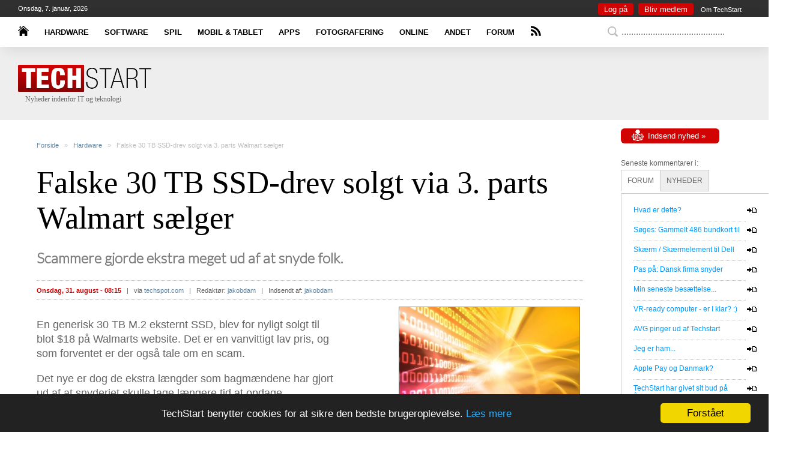

--- FILE ---
content_type: text/html; charset=utf-8
request_url: https://www.google.com/recaptcha/api2/aframe
body_size: 268
content:
<!DOCTYPE HTML><html><head><meta http-equiv="content-type" content="text/html; charset=UTF-8"></head><body><script nonce="zjzhjoYiUJhIu4R1DFBh_w">/** Anti-fraud and anti-abuse applications only. See google.com/recaptcha */ try{var clients={'sodar':'https://pagead2.googlesyndication.com/pagead/sodar?'};window.addEventListener("message",function(a){try{if(a.source===window.parent){var b=JSON.parse(a.data);var c=clients[b['id']];if(c){var d=document.createElement('img');d.src=c+b['params']+'&rc='+(localStorage.getItem("rc::a")?sessionStorage.getItem("rc::b"):"");window.document.body.appendChild(d);sessionStorage.setItem("rc::e",parseInt(sessionStorage.getItem("rc::e")||0)+1);localStorage.setItem("rc::h",'1767761394077');}}}catch(b){}});window.parent.postMessage("_grecaptcha_ready", "*");}catch(b){}</script></body></html>

--- FILE ---
content_type: text/css; charset: UTF-8;charset=UTF-8
request_url: https://www.techstart.dk/style.php
body_size: 5133
content:

textarea:focus::-webkit-input-placeholder {
    color: transparent;
}

input:focus::-webkit-input-placeholder {
    color: transparent;
}

.drag {
	z-index: 100;
	cursor: pointer;
	position: absolute;
	/*-webkit-transform: rotate(25deg) skew(-15deg, -15deg) scale(0.8,0.8);*/
}

.noteColorBox {
	position: relative;
	top: 2px;
	display: inline-block;
	width: 20px; 
	height: 20px; 
	border: 1px solid #ffffff;
}

.myStickyTextarea {
	width: 350px;
	min-height: 70px;
	padding: 15px 15px 15px 20px;
	background:#fcf2b0;
	color: #000000;
	resize: none;
	box-shadow: 4px 4px 15px rgba(0, 0, 0, 0.1);
	cursor: pointer;
	font: 15px verdana;
	line-height: 21px;
	border-radius: 5px;
}

.myStickyTextarea:hover {
	border: 1px solid #fcf2b0;
}

#iconDelete {
	background: url(v1.5-graphics/icons/trash.png);
	width: 15px;
	height: 20px;
	opacity: 1;
	display: inline-block;
}

#iconDelete:hover {
	opacity: 0.8;
}

#iconDeleteBlack {
	background: url(v1.5-graphics/icons/trashBlack.png);
	width: 15px;
	height: 20px;
	opacity: 0.8;
	display: inline-block;
}

#iconDeleteBlack:hover {
	opacity: 1;
}

#sizeUpDiv {
	background: url(v1.5-graphics/icons/sizeUp.png);
	width: 22px;
	height: 22px;
	opacity: 1;
	display: inline-block;
}

#sizeUpDiv:hover {
	opacity: 0.8;
}

#sizeDownDiv {
	background: url(v1.5-graphics/icons/sizeDown.png);
	width: 22px;
	height: 22px;
	opacity: 1;
	display: inline-block;
}

#sizeDownDiv:hover {
	opacity: 0.8;
}

#content {
	float: left;
	width: 100%;
}

#siteContent {
	position: relative;
	top: 150px;
	width: 1220px;
	min-width: 1220px;
	padding-top: 0px;
	padding-bottom: 0px;
	margin-bottom: 0px;
	text-align: center;
	z-index: 3;
	margin: 0 auto;
}

#topItems {
	position: absolute;
	left: 0px;
	top: 0px;
	width: 100%;
	min-width: 1220px;
	height: 200px;
	z-index: 100;
	text-align: center;
	background-color: #eeeeee;
}

#topItemsContent {
	position: relative;
	width: 1220px;
	margin: 0 auto;
}

#topItemBarBg {
	position: absolute;
	top: 0px;
	width: 100%;
	height: 28px;
	background-color: #303030;
}

#topBanner {
	position: relative;
	margin: 0 auto;
	left: 30px;
	top: 45px;
	z-index: 0;
	text-align: center;
	width: 740px;
	height: 120px;
}

#topMenu {
	position: relative;
	margin: 0 auto;
	padding-top: 5px;
	left: 0px;
	top: 28px;
	z-index: 100;
	text-align: center;
	width: 100%;
	height: 45px;
	color: #808080;
	font-size: 11px;
	background-color: #ffffff;
	box-shadow: 4px 4px 25px rgba(0, 0, 0, 0.1);
}

#topMenuLeft {
	position: relative;
	margin: 0 auto;
	width: 1220px;
	text-align: left;
}

#topLeftDate {
	position: absolute; 
	top: -45px; 
	width: 200px; 
	text-align: left; 
	font-size: 11px; color: #ffffff;
}

.homeButton {
	position: relative;
	top: 2px;
	width: 18px;
	height: 17px;
	background: transparent url('graphics-v1.5/home.png') center top no-repeat;
	display: inline-block;
}

.homeButton:hover {
	background: transparent url('graphics-v1.5/homeCh.png') center top no-repeat;
}

.rssButton {
	position: relative;
	top: 2px;
	width: 18px;
	height: 17px;
	background: transparent url('graphics-v1.5/rss.png') center top no-repeat;
	display: inline-block;
}

.rssButton:hover {
	background: transparent url('graphics-v1.5/rssCh.png') center top no-repeat;
}

#blackLine {
    border: 0;
    border-bottom: 1px dashed #ccc;	margin-top: 10px;
	margin-bottom: 4px;
	padding-bottom: 0px;
}

#rightMenu {
	position: absolute;
	right: 15px;
	top: -45px;
	width: 100%;
	text-align: right;
	z-index: 101;
	float: right;
	color: #ffffff;
}

#leftMenu {
	position: absolute;
	left: 0px;
	top: 58px;
	width: 210px;
	text-align: left;
	z-index: 101;
}

#siteBody {
	margin-top: 0px;
	margin-left: 15px;
	font: 13px arial;
	line-height: 18px;
	color: #656565;
	text-align: center;
	overflow: auto;
	height: 100%;
	/*background: linear-gradient(#505050, #909090);*/
	background-repeat: no-repeat;
    background-attachment: fixed;
}

table {
	margin-left: auto;
	margin-right: auto;
}

h1 {
	font: 30px 'tinos';
	color: #000000;
	display: inline;
}

h1:hover {
	color: #d10303;
}
/*
h1 {
	font: 34px 'Lato';
	color: #000000;
	display: inline;
	line-height: 60px;
}
*/

h2 {
	font: 22px 'Lato';
	color: #000000;
	display: inline;
}

h3 {
	font: 18px arial;
	color: #d10303;
	display: inline;
}

h4 {
	font: 16px arial;
	color: #ffffff;
	display: inline;
}

h5 {
	font: bold 18px 'Lato';
	color: #404040;
	display: inline;
	line-height: 26px;
}

.topLogo {
	width: 180px; 
	height: auto;
}

.lineDotted {
	border: 1px dotted #c0c0c0; 
	border-style: none none dotted; 
	color: #fff; 
	background-color: #fff;
}

.lineThickDotted {
	border: 1px dotted #c0c0c0; 
	/*border-style: none none dotted; */
	color: #fff; 
	background-color: #f0f0f0;
	padding-bottom: 0px;
	height: 4px;
}

.lineRed {
	border: 2px solid #d10303; 
	color: #fff; 
	background-color: #fff;
	margin-bottom: 30px;
}

.arrow-right {
	width: 0; 
	height: 0; 
	border-top: 5px solid transparent;
	border-bottom: 5px solid transparent; 
	border-left: 8px solid #d10303; 
	display: inline-block;
}

#overlay {
	position: absolute;
	z-index: 1000;
	top: 30px;
	width: 190px;
	height: 220px;
	border-width: 1px; 
	border-style: solid; 
	border-color: #d10303;
	visibility: hidden;
	font: 12px arial;
	color: #ffffff;
	padding: 15px;
	border-radius: 5px; 
	background-color: #ededed;
	/*background: linear-gradient(#808080, #a0a0a0);*/
	background-repeat: no-repeat;
    background-attachment: fixed;


	/*box-shadow: 0px 0px 30px #d0d0d0;*/
}

#overlayLI {
	position: absolute;
	z-index: 1000;
	top: 30px;
	width: 400px;
	height: 500px;
	background: #ffffff;
	border: 0px;
	visibility: hidden;
	right: 800px;
	font: 12px arial;
	color: #000000;
	padding: 10px;

	border-radius: 5px; 
	box-shadow: 0px 0px 35px #000000;
}

#overlayProfile {
	position: absolute;
	z-index: 1000;
	top: 30px;
	width: 200px;
	height: 160px;
	background: #303030;
	border-width: 1px; 
	border-style: solid; 
	border-color: #d10303;
	visibility: hidden;
	font: 12px arial;
	color: #ffffff;
	padding: 7px;

	opacity: 0.97;
	-moz-opacity: 0.97;
	filter:alpha(opacity=97);

	-moz-border-radius: 15px; 
	border-radius: 15px; 
}

.zitem {
	width:180px;
	height:180px;	
	border:0px solid #222;	
	margin:5px 5px 5px 0;
	
	/* required to hide the image after resized */
	overflow:hidden;
	
	/* for child absolute position */
	position:relative;
	
	/* display div in line */
	float:left;
}

.zitem .caption {
	width:180px;
	height:50px;
	background:#000;
	color:#fff;
	font-weight:bold;
	text-align: left;

	/* fix it at the bottom */
	position:absolute;
	bottom:-1px; /* fix IE issue */
	left:0;

	/* hide it by default */
	display:none;

	/* opacity setting */
	filter:alpha(opacity=70);    /* ie  */
	-moz-opacity:0.7;    /* old mozilla browser like netscape  */
	-khtml-opacity: 0.7;    /* for really really old safari */  
	opacity: 0.7;    /* css standard, currently it works in most modern browsers like firefox,  */
}

.zitem .caption a {
	text-decoration:none;
	color:#fff;
	font-size:11px;	
	
	/* add spacing and make the whole row clickable*/
	padding:2px;
	padding-left: 7px;
	display:block;
}

form {
	color: #656565;
	font-size: 16px;
	line-height: 40px;
	display: inline;
}

form input {
	border: 1px solid #ffffff;
    height: 22px;
	font-size: 16px;
	padding-left: 6px;
	color: #656565;
	background-color: #efefef;
	border-radius: 6px;
}

form input:hover {
	background-color: rgba(230,230,230,1);
}

form select {
	border: 1px solid #c0c0c0;
    height: 30px;
	font-size: 16px;
	padding-left: 6px;
	color: #656565;
}

input.rounded {
	border: 1px solid #ccc;
	border-radius: 7px;
	/* box-shadow: 2px 2px 3px #666; */
	font: 14px verdana;
	color: #a0a0a0;
	padding: 4px 7px;
	outline: 0;
	height: 17px;
	display: inline;
}
input.rounded:focus {
	border-color: #d10303;
}


.styledSubmitButton {
	height: 50px;
	background:#5CCD00;
	background:-moz-linear-gradient(top,#5CCD00 0%,#4AA400 100%);
	background:-webkit-gradient(linear,left top,left bottom,color-stop(0%,#5CCD00),color-stop(100%,#4AA400));
	background:-webkit-linear-gradient(top,#5CCD00 0%,#4AA400 100%);
	background:-o-linear-gradient(top,#5CCD00 0%,#4AA400 100%);
	background:-ms-linear-gradient(top,#5CCD00 0%,#4AA400 100%);
	background:linear-gradient(top,#5CCD00 0%,#4AA400 100%);
	filter:progid:DXImageTransform.Microsoft.gradient(startColorstr='#5CCD00',endColorstr='#4AA400',GradientType=0);
	padding:10px 15px;
	color:#fff;
	font-family: arial, verdana ,sans-serif;
	font-size:16px;
	border-radius:5px;
	-moz-border-radius:5px;
	-webkit-border-radius:5px;
	border:1px solid #459A00;
	cursor: pointer;
}

.styledSubmitButton:hover {
	height: 50px;
	background:#68e700;
	background:-moz-linear-gradient(top,#68e700 0%,#53b700 100%);
	background:-webkit-gradient(linear,left top,left bottom,color-stop(0%,#68e700),color-stop(100%,#53b700));
	background:-webkit-linear-gradient(top,#68e700 0%,#53b700 100%);
	background:-o-linear-gradient(top,#68e700 0%,#53b700 100%);
	background:-ms-linear-gradient(top,#68e700 0%,#53b700 100%);
	background:linear-gradient(top,#68e700 0%,#53b700 100%);
	filter:progid:DXImageTransform.Microsoft.gradient(startColorstr='#68e700',endColorstr='#53b700',GradientType=0);
	padding:10px 15px;
	color:#fff;
	font-family: arial, verdana ,sans-serif;
	font-size:16px;
	border-radius:5px;
	-moz-border-radius:5px;
	-webkit-border-radius:5px;
	border:1px solid #459A00;
	cursor: pointer;
}

.styledSearchButton {
	height: 26px;
	background:#d10303;
	padding: 0px 10px 0px 10px;
	color: #ffffff;
	font: 20px arial;
	border-radius: 7px;
	border: 0px;
	cursor: pointer;
}

.styledSearchButton:hover {
	background: #808080;
}

.styledBlueButton {
	height: 26px;
	background:#d10303;
	background:-webkit-gradient(linear,left top,left bottom,color-stop(35%,#91acc0),color-stop(55%,#d10303));
	background:-ms-linear-gradient(top,#91acc0 35%, #d10303 55%);
	background:-moz-linear-gradient(top,#91acc0 35%, #d10303 55%);
	background:linear-gradient(top,#91acc0 35%, #d10303 55%);
	padding:3px 10px 4px 10px;
	color:#ffffff;
	font-family: arial, verdana ,sans-serif;
	font-size:14px;
	text-decoration: none;
	border-radius:6px;
	-moz-border-radius:6px;
	-webkit-border-radius:6px;
	border:1px solid #326891;
	cursor: pointer;
}

.styledBlueButton:hover {
	height: 26px;
	background:#d10303;
	background:-webkit-gradient(linear,left top,left bottom,color-stop(35%,#d10303),color-stop(55%,#326891));
	background:-ms-linear-gradient(top,#d10303 35%, #326891 55%);
	background:-moz-linear-gradient(top,#d10303 35%, #326891 55%);
	background:linear-gradient(top,#d10303 35%, #326891 55%);
	padding:3px 10px 4px 10px;
	color:#ffffff;
	font-family: arial, verdana ,sans-serif;
	font-size:14px;
	border-radius:6px;
	-moz-border-radius:6px;
	-webkit-border-radius:6px;
	border:1px solid #326891;
	cursor: pointer;
}

.styledRedButton {
	height: 20px;
	background: #d10303;
	padding: 5px 15px 0px 15px;
	color: #ffffff;
	font-family: arial, verdana ,sans-serif;
	font-size: 13px;
	text-decoration: none;
	border-radius: 6px;
	cursor: pointer;
	display: inline-block;
}

.styledRedButton:hover {
	background: #ea4e4e;
	color: #ffffff;
}

.styledBlackButton {
	height: 20px;
	background: #000000;
	padding: 5px 15px 0px 15px;
	color: #ffffff;
	font-family: arial, verdana ,sans-serif;
	font-size: 13px;
	text-decoration: none;
	border-radius: 6px;
	cursor: pointer;
	display: inline-block;
}

.styledBlackButton:hover {
	background: #404040;
	color: #ffffff;
}

.styledRedButtonSmall {
	height: 18px;
	background: #d10303;
	padding: 2px 10px 0px 10px;
	color: #ffffff;
	font-family: arial, verdana ,sans-serif;
	font-size: 13px;
	text-decoration: none;
	border-radius: 4px;
	cursor: pointer;
	display: inline-block;
}

.styledRedButtonSmall:hover {
	background: #ea4e4e;
	color: #ffffff;
}

.styledBlackButtonSmall {
	height: 20px;
	background: #000000;
	padding: 2px 10px 0px 10px;
	color: #ffffff;
	font-family: arial, verdana ,sans-serif;
	font-size: 13px;
	text-decoration: none;
	border-radius: 4px;
	cursor: pointer;
	display: inline-block;
}

.styledBlackButtonSmall:hover {
	background: #404040;
	color: #ffffff;
}

.styledWhiteButton {
	height: 40px;
	background:#efefef;
	background:-moz-linear-gradient(top,#efefef 0%,#a0a0a0 100%);
	background:-webkit-gradient(linear,left top,left bottom,color-stop(0%,#efefef),color-stop(100%,#a0a0a0));
	background:-webkit-linear-gradient(top,#efefef 0%,#a0a0a0 100%);
	background:-o-linear-gradient(top,#efefef 0%,#a0a0a0 100%);
	background:-ms-linear-gradient(top,#efefef 0%,#a0a0a0 100%);
	background:linear-gradient(top,#efefef 0%,#a0a0a0 100%);
	filter:progid:DXImageTransform.Microsoft.gradient(startColorstr='#efefef',endColorstr='#a0a0a0',GradientType=0);
	padding:0px 6px 2px 6px;
	color:#000000;
	font: bold 24px verdana, arial, sans-serif;
	text-decoration: none;
	border-radius:4px;
	-moz-border-radius:4px;
	-webkit-border-radius:4px;
	border:1px solid #909090;
	cursor: pointer;
}

.styledWhiteButton:hover {
	height: 40px;
	background:#68e700;
	background:-moz-linear-gradient(top,#68e700 0%,#53b700 100%);
	background:-webkit-gradient(linear,left top,left bottom,color-stop(0%,#68e700),color-stop(100%,#53b700));
	background:-webkit-linear-gradient(top,#68e700 0%,#53b700 100%);
	background:-o-linear-gradient(top,#68e700 0%,#53b700 100%);
	background:-ms-linear-gradient(top,#68e700 0%,#53b700 100%);
	background:linear-gradient(top,#68e700 0%,#53b700 100%);
	filter:progid:DXImageTransform.Microsoft.gradient(startColorstr='#68e700',endColorstr='#53b700',GradientType=0);
	padding:0px 6px 2px 6px;
	color:#fff;
	font: bold 24px verdana, arial, sans-serif;
	border-radius:4px;
	-moz-border-radius:4px;
	-webkit-border-radius:4px;
	border:1px solid #459A00;
	cursor: pointer;
}

.styledGreenButton {
	height: 31px;
	background:#68e700;
	background:-moz-linear-gradient(top,#68e700 0%,#53b700 100%);
	background:-webkit-gradient(linear,left top,left bottom,color-stop(0%,#68e700),color-stop(100%,#53b700));
	background:-webkit-linear-gradient(top,#68e700 0%,#53b700 100%);
	background:-o-linear-gradient(top,#68e700 0%,#53b700 100%);
	background:-ms-linear-gradient(top,#68e700 0%,#53b700 100%);
	background:linear-gradient(top,#68e700 0%,#53b700 100%);
	filter:progid:DXImageTransform.Microsoft.gradient(startColorstr='#68e700',endColorstr='#53b700',GradientType=0);
	padding:0px 5px 1px 5px;
	color:#fff;
	font: bold 14px verdana, arial, sans-serif;
	text-decoration: none;
	border-radius:4px;
	-moz-border-radius:4px;
	-webkit-border-radius:4px;
	border:1px solid #459A00;
	cursor: pointer;
}

.styledGreenButton:hover {
	height: 31px;
	background:#53b700;
	background:-moz-linear-gradient(top,#53b700 0%,#69e800 100%);
	background:-webkit-gradient(linear,left top,left bottom,color-stop(0%,#53b700),color-stop(100%,#69e800));
	background:-webkit-linear-gradient(top,#53b700 0%,#69e800 100%);
	background:-o-linear-gradient(top,#53b700 0%,#69e800 100%);
	background:-ms-linear-gradient(top,#53b700 0%,#69e800 100%);
	background:linear-gradient(top,#53b700 0%,#69e800 100%);
	filter:progid:DXImageTransform.Microsoft.gradient(startColorstr='#53b700',endColorstr='#69e800',GradientType=0);
	padding:0px 5px 1px 5px;
	color:#fff;
	font: bold 14px verdana, arial, sans-serif;
	border-radius:4px;
	-moz-border-radius:4px;
	-webkit-border-radius:4px;
	border:1px solid #459A00;
	cursor: pointer;
}

.topMenuItem {
	font: bold 13px arial;
	color: #000000;
	text-decoration: none;
}

.topMenuItem:hover {
	color: #d10303;
	text-decoration: none;
}

.topMenuRight {
	font: 11px arial;
	color: #ffffff;
	text-decoration: none;
}

.topMenuRight:hover {
	color: #d10303;
	text-decoration: none;
}

.linkButton {
	background:#a2d847;
	background:-webkit-gradient(linear,left top,left bottom,color-stop(0%,#a2d847),color-stop(100%,#6dad00));
	background:-ms-linear-gradient(top,#a2d847 0%, #6dad00 100%);
	background:-moz-linear-gradient(top,#a2d847 0%, #6dad00 100%);
	background:linear-gradient(top,#a2d847 0%, #6dad00 100%);
	padding: 0px 12px;
	color:#ffffff;
	font-family: arial, verdana ,sans-serif;
	font-size:15px;
	border-radius:10px;
	border:1px solid #459A00;
	cursor: pointer;
	text-decoration: none;
}

.linkButton:hover {
	background:#a0f217;
	background:-webkit-gradient(linear,left top,left bottom,color-stop(0%,#a0f217),color-stop(100%,#5c9200));
	background:-ms-linear-gradient(top,#a0f217 0%, #5c9200 100%);
	background:-moz-linear-gradient(top,#a0f217 0%, #5c9200 100%);
	background:linear-gradient(top,#a0f217 0%, #5c9200 100%);
	padding:0px 12px;
	color:#ffffff;
	font-family: arial, verdana ,sans-serif;
	font-size:15px;
	border-radius:10px;
	border:1px solid #459A00;
	cursor: pointer;
}

.commentWrap {
    word-wrap: break-word;      /* IE 5.5-7 */
    white-space: -moz-pre-wrap; /* Firefox 1.0-2.0 */
    white-space: pre-wrap;      /* current browsers */
}

.thumbs {
	border-radius: 7px;
	-moz-border-radius:7px;
	-webkit-border-radius:7px;
	box-shadow: 0px 0px 20px #a0a0a0;
}

a {
	color: #0099ff;
	cursor: pointer;
}

a:hover {
	color: #91acc0;
	text-decoration:none;
	cursor: pointer;
}

A.newsLinks {COLOR: #6288a5; }
A.newsLinks:link { font: 11px arial; TEXT-DECORATION: none; COLOR: #6288a5;}
A.newsLinks:hover {COLOR: #326891; text-decoration: underline; } 
.newsLinks{ font: 11px arial; TEXT-DECORATION: none; COLOR: #6288a5;}

A.smallLinks {COLOR: #808080; }
A.smallLinks:link { font: 12px arial; TEXT-DECORATION: none; COLOR: #000000;}
A.smallLinks:hover {COLOR: #326891; text-decoration: underline; } 
.smallLinks{ font: 12px arial; TEXT-DECORATION: none; COLOR: #808080;}

A.toplinks {COLOR: #000000; }
A.toplinks:link { font: 14px verdana,arial,tahoma,sans-serif; TEXT-DECORATION: none; COLOR: #000000;}
A.toplinks:hover {COLOR: #d10303; } 
.toplinks{ font: 14px verdana,arial,tahoma,sans-serif; TEXT-DECORATION: none; COLOR: #000000;}

A.biglinks {COLOR: #d10303; }
A.biglinks:link { font: 20px 'Lato'; TEXT-DECORATION: none; COLOR: #d10303;}
A.biglinks:hover {COLOR: #91acc0; } 
.biglinks{ font: 20px 'Lato'; TEXT-DECORATION: none; COLOR: #d10303;}

A.forumlinks:link { font: 14px arial; COLOR: #0099ff; TEXT-DECORATION: none; }
A.forumlinks:hover { COLOR: #91acc0; TEXT-DECORATION: underline; } 
A.forumlinks:visited { COLOR: #326891; TEXT-DECORATION: none; }

.activityLinks {
	font: 13px arial;
	color: #000000;
	text-decoration: none;
}

.activityLinks:hover {
	color: #0099ff;
	text-decoration: none;
	text-shadow: 0px 0px 5px #ffffff;
}

p.bigGrey {
	display: inline;
	color: #808080; 
	font: bold 40px arial; 
	line-height: 36px;
}

.presentationBoxRed {
	position: relative; 
	margin: 0 auto; 
	background-color: #d10303; 
	width: 700px; 
	text-align: center; 
	color: #ffffff; 
	padding: 20px; 
	border-radius: 7px; 
	font-size: 16px;
	box-shadow: 5px 10px 15px rgba(0, 0, 0, 0.35); 
	line-height: 28px;
}

.presentationBoxWhite {
	position: relative; 
	top: 0px; 
	width: 586px; 
	height: 420px; 
	box-shadow: 0px 0px 60px rgba(0, 0, 0, 0.12); 
	margin: 0 auto; 
	padding-top: 40px;
}

.presentationBoxWhiteLogo {
	width: 338px;
	height: auto;
}

#footer-wrap {
	position: fixed;
	bottom: -4px;
	left: 0px;
	width: 100%;
	z-index: 100;
}

#footer-container {
	height: 40px;
	background-color: #000000;
	/*filter:alpha(opacity=60); -moz-opacity:0.8; -khtml-opacity: 0.8; opacity: 0.8;*/
	box-shadow: 0px 0px 120px #202020;
	
}

#footer {
	width: 100%;
	margin: 0px auto;
	padding-top: 3px;
	position: relative;
	color: #ffffff;
	font: 12px arial;
}

#imgShowOverlay {
	visibility: hidden;
	position: absolute;
	top: 0px;
	left: 0px;
	width: 100%;
	height: 100%;
	text-align: center;
	background-color: #000000;
	z-index: 1000;
}

/* CHECKBOXES */
input[type=checkbox] {
	visibility: hidden;
}

.checkboxSquare {
	width: 20px;
	margin: 20px auto;
	position: relative;
}

.checkboxSquare label {
	cursor: pointer;
	position: absolute;
	left: 10px;
	width: 20px;
	height: 20px;
	top: 0;
	border-radius: 4px;

	-webkit-box-shadow: inset 0px 1px 1px white, 0px 1px 3px rgba(0,0,0,0.5);
	-moz-box-shadow: inset 0px 1px 1px white, 0px 1px 3px rgba(0,0,0,0.5);
	box-shadow: inset 0px 1px 1px white, 0px 1px 3px rgba(0,0,0,0.5);
	background: #fcfff4;

	background: -webkit-linear-gradient(top, #fcfff4 0%, #dfe5d7 40%, #b3bead 100%);
	background: -moz-linear-gradient(top, #fcfff4 0%, #dfe5d7 40%, #b3bead 100%);
	background: -o-linear-gradient(top, #fcfff4 0%, #dfe5d7 40%, #b3bead 100%);
	background: -ms-linear-gradient(top, #fcfff4 0%, #dfe5d7 40%, #b3bead 100%);
	background: linear-gradient(top, #fcfff4 0%, #dfe5d7 40%, #b3bead 100%);
	filter: progid:DXImageTransform.Microsoft.gradient( startColorstr='#fcfff4', endColorstr='#b3bead',GradientType=0 );
}

.checkboxSquare label:after {
	-ms-filter: "progid:DXImageTransform.Microsoft.Alpha(Opacity=0)";
	filter: alpha(opacity=0);
	opacity: 0;
	content: '';
	position: absolute;
	width: 9px;
	height: 5px;
	background: transparent;
	top: 4px;
	left: 4px;
	border: 3px solid #333;
	border-top: none;
	border-right: none;

	-webkit-transform: rotate(-45deg);
	-moz-transform: rotate(-45deg);
	-o-transform: rotate(-45deg);
	-ms-transform: rotate(-45deg);
	transform: rotate(-45deg);
}

.checkboxSquare label:hover::after {
	-ms-filter: "progid:DXImageTransform.Microsoft.Alpha(Opacity=30)";
	filter: alpha(opacity=30);
	opacity: 0.5;
}

.checkboxSquare input[type=checkbox]:checked + label:after {
	-ms-filter: "progid:DXImageTransform.Microsoft.Alpha(Opacity=100)";
	filter: alpha(opacity=100);
	opacity: 1;
}


.aboutDiv{
	width: 800px;
	margin: 0 auto; 
	background-color: #ffffff; 
	color: #656565;
	padding: 40px; 
	text-align: left; 
	box-shadow: 0px 0px 15px #d0d0d0; 
	border-radius: 7px;
}

.profileDiv {
	position: relative; 
	background-color: #000000; 
	padding: 20px; 
	border-radius: 8px; 
	width: 650px; 
	margin: 0 auto; 
	font-size: 18px;
	color: #ffffff;
}

.profileTable {
	float: left; 
	width: 100%; 
	font-size: 16px;
}

.fpBoxHover {
	font-size: 14px;
	padding: 10px;
}

.fpBoxHoverHeader {
	font-size: 18px;
	background-color: #000000;
	color: #ffffff;
	padding: 10px;
}

#tableStyle {
    font-family: arial, sans-serif;
    width: 100%;
    border-collapse: collapse;
}

#tableStyle td, #tableStyle th {
    font-size: 1em;
    border: 1px solid #98bf21;
    padding: 10px 7px 10px 7px;
	text-align: left;
}

#tableStyle th {
    font-size: 16px;
    padding-top: 8px;
    padding-bottom: 8px;
    background-color: #A7C942;
    color: #ffffff;
}

#tableStyle tr:nth-child(odd) td {
    color: #000000;
    background-color: #eaf2d3;
}


#tableStyleForumTop {
    font-family: arial, sans-serif;
    width: 100%;
    border-collapse: collapse;
	border-top: 1px solid #c0c0c0;
	border-bottom: 1px solid #c0c0c0;
	margin-top: 4px;
}

#tableStyleForumTop td {
    font-size: 13px;
	padding: 3px;
    /*padding: 7px 4px 7px 4px;*/
	text-align: left;
	line-height: 13px;
}

#tableStyleForumTop th {
	height: 10px;
}

/*
#tableStyleForumTop tr:nth-child(odd) td {
    color: #000000;
    background-color: #efefef;
}
*/

.CSSTableGenerator {
	position: relative;
	top: 10px;
	margin: 0px;
	padding: 0px;
	width: 860px;
	border: 1px solid #bfbfbf;

	-moz-border-radius-bottomleft:0px;
	-webkit-border-bottom-left-radius:0px;
	border-bottom-left-radius:0px;

	-moz-border-radius-bottomright:0px;
	-webkit-border-bottom-right-radius:0px;
	border-bottom-right-radius:0px;

	-moz-border-radius-topright:0px;
	-webkit-border-top-right-radius:0px;
	border-top-right-radius:0px;

	-moz-border-radius-topleft:0px;
	-webkit-border-top-left-radius:0px;
	border-top-left-radius:0px;
}.CSSTableGenerator table{
	width:100%;
	height:100%;
	margin:0px;
	padding:0px;
	border-collapse: collapse;
	border-spacing: 0px;
}.CSSTableGenerator tr:last-child td:last-child {
	-moz-border-radius-bottomright:0px;
	-webkit-border-bottom-right-radius:0px;
	border-bottom-right-radius:0px;
}
.CSSTableGenerator table tr:first-child td:first-child {
	-moz-border-radius-topleft:0px;
	-webkit-border-top-left-radius:0px;
	border-top-left-radius:0px;
}
.CSSTableGenerator table tr:first-child td:last-child {
	-moz-border-radius-topright:0px;
	-webkit-border-top-right-radius:0px;
	border-top-right-radius:0px;
}.CSSTableGenerator tr:last-child td:first-child{
	-moz-border-radius-bottomleft:0px;
	-webkit-border-bottom-left-radius:0px;
	border-bottom-left-radius:0px;
}.CSSTableGenerator tr:hover td{
	
}
.CSSTableGenerator tr:nth-child(odd){ background-color:#efefef; }
.CSSTableGenerator tr:nth-child(even)    { background-color:#ffffff; }.CSSTableGenerator td{
	vertical-align:middle;

	border:1px solid #bfbfbf;
	border-width:0px 0px 1px 0px;
	text-align:left;
	padding:4px;
	padding-left: 20px;
	font: 12px arial;
	color:#000000;
}.CSSTableGenerator tr:last-child td{
	border-width:0px 0px 0px 0px;
}.CSSTableGenerator tr td:last-child{
	border-width:0px 0px 1px 0px;
}.CSSTableGenerator tr:last-child td:last-child{
	border-width:0px 0px 0px 0px;
}
.CSSTableGenerator tr:first-child td{
		background:-o-linear-gradient(bottom, #ffffff 5%, #d0d0d0 100%);	background:-webkit-gradient( linear, left top, left bottom, color-stop(0.05, #ffffff), color-stop(1, #d0d0d0) );
	background:-moz-linear-gradient( center top, #ffffff 5%, #d0d0d0 100% );
	filter:progid:DXImageTransform.Microsoft.gradient(startColorstr="#ffffff", endColorstr="#d0d0d0");	background: -o-linear-gradient(top,#ffffff,d0d0d0);

	background-color:#ffffff;
	border:0px solid #bfbfbf;
	text-align:left;
	border-width:0px 0px 1px 0px;
	font: 22px 'lato';
	color:#808080;
}
.CSSTableGenerator tr:first-child:hover td{
	background:-o-linear-gradient(bottom, #ffffff 5%, #d0d0d0 100%);	background:-webkit-gradient( linear, left top, left bottom, color-stop(0.05, #ffffff), color-stop(1, #d0d0d0) );
	background:-moz-linear-gradient( center top, #ffffff 5%, #d0d0d0 100% );
	filter:progid:DXImageTransform.Microsoft.gradient(startColorstr="#ffffff", endColorstr="#d0d0d0");	background: -o-linear-gradient(top,#ffffff,d0d0d0);

	background-color:#ffffff;
}
.CSSTableGenerator tr:first-child td:first-child{
	border-width:0px 0px 1px 0px;
}
.CSSTableGenerator tr:first-child td:last-child{
	border-width:0px 0px 1px 0px;
}

blockquote {
	border: 1px solid #e0e0e0;
	background-color: #f6f6f6;
	padding: 10px;
}

.leftTabs {
  position: relative;
  min-height: 550px;
  clear: both;
  margin: 15px 0;
}
.tab {
  float: left;
}
.tab label {
  background: #eee;
  padding: 10px;
  border: 1px solid #ccc;
  margin-left: -1px;
  position: relative;
  left: 1px;
  cursor: pointer;
}
.tab [type=radio] {
  display: none;
}
.leftTabContent {
  position: absolute;
  top: 28px;
  left: 0;
  background: white;
  right: 0;
  bottom: 0;
  padding: 20px;
  border: 1px solid #ccc;

  overflow: hidden;
}
.leftTabContent > * {
  opacity: 0;

  -webkit-transform: translate3d(0, 0, 0);

  -webkit-transform: translateX(-100%);
  -moz-transform:    translateX(-100%);
  -ms-transform:     translateX(-100%);
  -o-transform:      translateX(-100%);

  -webkit-transition: all 0.6s ease;
  -moz-transition:    all 0.6s ease;
  -ms-transition:     all 0.6s ease;
  -o-transition:      all 0.6s ease;
}
[type=radio]:checked ~ label {
  background: white;
  border-bottom: 1px solid white;
  z-index: 2;
}
[type=radio]:checked ~ label ~ .leftTabContent {
  z-index: 1;
}
[type=radio]:checked ~ label ~ .leftTabContent > * {
  opacity: 1;

  -webkit-transform: translateX(0);
  -moz-transform:    translateX(0);
  -ms-transform:     translateX(0);
  -o-transform:      translateX(0);
}

--- FILE ---
content_type: text/plain
request_url: https://www.google-analytics.com/j/collect?v=1&_v=j102&a=221827390&t=pageview&_s=1&dl=https%3A%2F%2Fwww.techstart.dk%2Findex.php%3Fp%3D100%26article%3D2937&ul=en-us%40posix&dt=Falske%2030%20TB%20SSD-drev%20solgt%20via%203.%20parts%20Walmart%20s%C3%A6lger&sr=1280x720&vp=1280x720&_u=IEBAAEABAAAAACAAI~&jid=1981635300&gjid=942281094&cid=315658530.1767761392&tid=UA-63884083-1&_gid=17927202.1767761392&_r=1&_slc=1&z=2116551378
body_size: -450
content:
2,cG-FPS06XN7WK